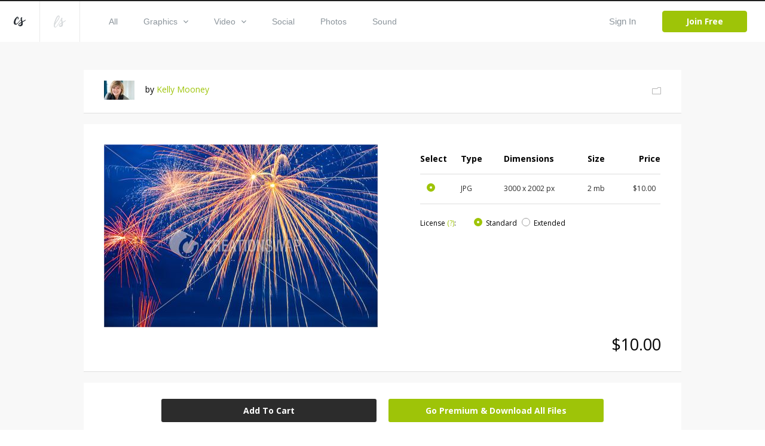

--- FILE ---
content_type: text/html; charset=utf-8
request_url: https://www.creationswap.com/media/25641/fireworks
body_size: 59058
content:

<!DOCTYPE html>
<html>
<head>
	<title>Media - Fireworks  | CreationSwap</title>

	<link rel="shortcut icon" type="image/x-icon" href="https://assets.creationswap.com/static/images/favicon.ico" />
	<link rel="apple-touch-icon" sizes="180x180" href="https://assets.creationswap.com/static/images/apple-touch-icon.png">
	<link rel="mask-icon" href="https://assets.creationswap.com/static/images/safari-pinned-tab.svg" color="#2c2c2c">

	<!-- Google Tag Manager -->
	<script>
	(function(w, d, s, l, i) {
		w[l] = w[l] || [];
		w[l].push({
			'gtm.start': new Date().getTime(),
			event: 'gtm.js'
		});
		var f = d.getElementsByTagName(s)[0],
			j = d.createElement(s),
			dl = l != 'dataLayer' ? '&l=' + l : '';
		j.async = true;
		j.src =
			'https://www.googletagmanager.com/gtm.js?id=' + i + dl;
		f.parentNode.insertBefore(j, f);
	})(window, document, 'script', 'dataLayer', 'GTM-WHTLZ3Z');
	</script>
	<!-- End Google Tag Manager -->

	
		<meta name="description" content="Beautiful fourth of July fireworks &amp;nbsp;">


	<meta charset="utf-8" />
	<meta name="viewport" content="width=device-width, initial-scale=1.0">
	<link href='https://fonts.googleapis.com/css?family=Open+Sans:300,400,400italic,600,700,800|Antic|Anton|Lobster' rel='stylesheet' type='text/css'>

	<link rel="stylesheet" href="https://assets.creationswap.com/prod/20231020231323/content/style.css" />
	<link rel="stylesheet" href="https://assets.creationswap.com/prod/20231020231323/content/bundle.css" />
	<link rel="stylesheet" href="https://assets.creationswap.com/prod/20231020231323/content/components.css" />
	

	<script src="https://assets.creationswap.com/prod/20231020231323/scripts/polyfill/fetch.js"></script>
	<script src="https://assets.creationswap.com/prod/20231020231323/scripts/polyfill/es6-promise.auto.min.js"></script>

	<script src="https://assets.creationswap.com/prod/20231020231323/scripts/utilities.js"></script>
	<script src="https://assets.creationswap.com/prod/20231020231323/scripts/linq.min.js"></script>
    <script src="https://assets.creationswap.com/prod/20231020231323/scripts/react-15.6.2.min.js"></script>
    <script src="https://assets.creationswap.com/prod/20231020231323/scripts/react-dom-15.6.2.min.js"></script>
	<script src="https://assets.creationswap.com/prod/20231020231323/build/client.bundle.js"></script>
	<script src="https://assets.creationswap.com/prod/20231020231323/scripts/showdown.min.js"></script>
	<script src="https://assets.creationswap.com/prod/20231020231323/scripts/redux.min.js"></script>
	<script src="https://assets.creationswap.com/prod/20231020231323/scripts/react-redux.min.js"></script>
	<script src="https://assets.creationswap.com/prod/20231020231323/scripts/redux-thunk.js"></script>
	<script src="https://assets.creationswap.com/prod/20231020231323/scripts/immutable.min.js"></script>
	<script type="text/javascript" src="https://assets2.creationswap.com/bundles/layout?v=20231020231323"></script>
	
	<script type="text/javascript" src="https://assets2.creationswap.com/bundles/media?v=20231020231323"></script>


	<script src="https://sdk.amazonaws.com/js/aws-sdk-2.49.0.min.js"></script>
</head>
<body>
	<!-- Google Tag Manager (noscript) -->
	<noscript><iframe src="https://www.googletagmanager.com/ns.html?id=GTM-WHTLZ3Z" height="0" width="0" style="display:none;visibility:hidden"></iframe></noscript>
	<!-- End Google Tag Manager (noscript) -->
	<script>
		  window.fbAsyncInit = function() {
			FB.init({
			  appId      : '591598977556395',
			  xfbml      : true,
			  version    : 'v2.9'
			});
		  };

		  (function(d, s, id){
			 var js, fjs = d.getElementsByTagName(s)[0];
			 if (d.getElementById(id)) {return;}
			 js = d.createElement(s); js.id = id;
			 js.src = "//connect.facebook.net/en_US/sdk.js";
			 fjs.parentNode.insertBefore(js, fjs);
		   }(document, 'script', 'facebook-jssdk'));
	</script>
	<div class="wrapper wrapper-alt">
		<div id="fb-root"></div>

<div id="react_be11G7KKZUO7ktYHOL1GA"><div data-reactroot="" data-reactid="1" data-react-checksum="-1782444421"><header class="header header-username" data-reactid="2"><a href="#" class="nav-trigger" data-reactid="3"><span data-reactid="4"></span><span data-reactid="5"></span><span data-reactid="6"></span></a><aside class="header__aside" data-reactid="7"><a href="/" class="logo" data-reactid="8"><svg xmlns="http://www.w3.org/2000/svg" width="19.188" height="15.188" viewBox="0 0 19.188 15.188" data-reactid="9"><path d="M5.686 11.66a4.462 4.462 0 0 1-2.692 1.094C.507 12.763-.138 10.382 0 8.683a12.79 12.79 0 0 1 4.626-8.2A2.184 2.184 0 0 1 6.194.004C7.66.211 7.969 2.041 7.727 3.177a1.21 1.21 0 0 1-1.032 1.092.525.525 0 0 1-.441-.287.65.65 0 0 1-.034-.34c.039-.333.172-.649.224-.98a3.623 3.623 0 0 0 .034-1.127.543.543 0 0 0-.151-.336c-.428-.373-1.353 1.365-1.487 1.6a18.815 18.815 0 0 0-1.828 3.923 7.4 7.4 0 0 0-.335 2.111 3.442 3.442 0 0 0 .476 2.03c.7.9 2.075-.081 2.713-.57a9.786 9.786 0 0 0 1.413-1.356c.674-.773 3.437-4.237 4.108-5.15 1.258-1.712.438.345.214.683-.54.816-3.325 4.533-4.577 5.891a12.638 12.638 0 0 1-1.338 1.299zm13.508-6.632a1.084 1.084 0 0 1-.324.766 4.624 4.624 0 0 1-.776.616c-.285.2-.585.384-.882.567-.624.383-1.264.741-1.9 1.1l-.442.247a4.647 4.647 0 0 0-.4.24c-.28.218-.212.179-.16.567a7.515 7.515 0 0 1-.2 4.057c-1 2.2-5.021 2.855-6.394.624a1.681 1.681 0 0 1-.264-1.094 3.779 3.779 0 0 1 1.612-2.407 9.282 9.282 0 0 1 .855-.58c.415-.252.834-.493 1.237-.762a5.612 5.612 0 0 0 .527-.383.619.619 0 0 0 .233-.28 1.475 1.475 0 0 0-.056-.523c-.059-.337-.13-.673-.2-1.008-.168-.785-.35-1.568-.523-2.353a5.883 5.883 0 0 1-.194-1.1 2.531 2.531 0 0 1 1.225-2.27 1.017 1.017 0 0 1 1.11-.114.853.853 0 0 1 .251.968 2.824 2.824 0 0 1-.168.393 2.783 2.783 0 0 0-.146.436 6.782 6.782 0 0 0 .366 3.133c.136.519.249 1.044.376 1.566.078-.038 2.792-1.444 3.979-2.256q.18-.124.358-.25a2.272 2.272 0 0 1 .378-.213.364.364 0 0 1 .475.135.476.476 0 0 1 .047.178zm-9.17 8.294a3.255 3.255 0 0 0 2.01-2.421 4.374 4.374 0 0 0 .046-.709c0-.084 0-.169-.005-.253 0-.038-.013-.186-.01-.25a18.93 18.93 0 0 1-.714.486l-.764.485a7.113 7.113 0 0 0-1.33 1.022 2.163 2.163 0 0 0-.663 1.093.574.574 0 0 0 .093.424 1.233 1.233 0 0 0 1.337.123z" fill="#272c32" fill-rule="evenodd" data-reactid="10"></path></svg></a><a href="https://www.liveswap.com" data-reactid="11"><svg class="ico-logo" xmlns="http://www.w3.org/2000/svg" width="19.75" height="19.406" viewBox="0 0 19.75 19.406" data-reactid="12"><path d="M12.396 6.412a3.913 3.913 0 0 1-.528 1.123c-.547.9-4.33 6.9-4.946 7.807a19.82 19.82 0 0 1-2.338 2.932 3.078 3.078 0 0 1-3.162 1.016 2.339 2.339 0 0 1-1.324-2.026 16.4 16.4 0 0 1 1.106-7.165 40.254 40.254 0 0 1 2.982-6.9C4.992 1.73 6.086-.268 8.068.016a1.778 1.778 0 0 1 1.6 1.826C9.65 3.506 8.513 5.577 7.289 7.435c-1.816 2.758-5.932 7.23-5.658 9.586a1.59 1.59 0 0 0 .351.887c.994 1.111 2.3-.359 2.915-1.124.8-.965 3.521-5.159 4.142-6.17.33-.526.638-1.047.942-1.584.2-.335 1.825-3.138 2.1-3.441.461-.484.358.553.315.823zM2.207 12.189c-.088.239 8.284-10.209 5.722-10.731-1.164-.237-3.275 4.382-3.512 4.894a61.761 61.761 0 0 0-2.21 5.837zm17.555-4.177a1.143 1.143 0 0 1-.316.785 4.551 4.551 0 0 1-.755.632c-.278.2-.569.394-.859.581-.607.392-1.23.759-1.853 1.126l-.429.254a4.391 4.391 0 0 0-.391.246c-.273.224-.206.183-.157.581a8.091 8.091 0 0 1-.195 4.158c-.97 2.258-4.885 2.926-6.221.641a1.889 1.889 0 0 0-.253-1.169 3.929 3.929 0 0 1 1.563-2.42 8.98 8.98 0 0 1 .833-.595c.4-.258.811-.506 1.2-.781a5.553 5.553 0 0 0 .513-.393.631.631 0 0 0 .226-.287 1.574 1.574 0 0 0-.055-.536 21.344 21.344 0 0 0-.2-1.032c-.164-.805-.341-1.608-.509-2.412a6.279 6.279 0 0 1-.188-1.129 2.63 2.63 0 0 1 1.192-2.327.95.95 0 0 1 1.081-.117.9.9 0 0 1 .244.992 2.975 2.975 0 0 1-.164.4 3.033 3.033 0 0 0-.143.447 7.286 7.286 0 0 0 .357 3.211c.132.532.241 1.071.365 1.6.076-.039 2.717-1.481 3.872-2.313.117-.084.234-.17.349-.256a2.171 2.171 0 0 1 .367-.218.345.345 0 0 1 .462.138.5.5 0 0 1 .064.193zm-8.929 8.5a3.3 3.3 0 0 0 1.957-2.481 4.769 4.769 0 0 0 .045-.727v-.259c0-.039-.013-.19-.01-.256-.06.056-.62.448-.694.5l-.744.5a6.966 6.966 0 0 0-1.3 1.047 2.245 2.245 0 0 0-.642 1.12.613.613 0 0 0 .091.435 1.151 1.151 0 0 0 1.297.121z" fill="#8b949b" fill-opacity=".35" fill-rule="evenodd" data-reactid="13"></path></svg></a></aside><div class="header__content" data-reactid="14"><nav class="nav" data-reactid="15"><ul data-reactid="16"><li data-reactid="17"><a class="" href="/gallery" data-reactid="18">All</a></li><li data-reactid="19"><a class="" href="/gallery/graphics" data-reactid="20"><!-- react-text: 21 -->Graphics<!-- /react-text --><svg class="ico-arrow-down" xmlns="http://www.w3.org/2000/svg" width="8" height="5" viewBox="0 0 8 5" data-reactid="22"><path data-name="Shape 6 copy 2" d="M7.057 0L4 3.092.943 0 0 .954 4 5 8 .954z" fill="#8b949b" fill-rule="evenodd" data-reactid="23"></path></svg></a><ul class="nav__dropdown" data-reactid="24"><li data-reactid="25"><a href="/gallery/graphics" data-reactid="26">All Graphics</a></li><li data-reactid="27"><a href="/gallery/slides" data-reactid="28">Slides</a></li><li data-reactid="29"><a href="/gallery/print-ready" data-reactid="30">Print Ready</a></li><li data-reactid="31"><a href="/gallery/logos" data-reactid="32">Logos</a></li><li data-reactid="33"><a href="/gallery/vectors" data-reactid="34">Vectors</a></li><li data-reactid="35"><a href="/gallery/other" data-reactid="36">Other</a></li></ul></li><li data-reactid="37"><a class="" href="/gallery/video" data-reactid="38"><!-- react-text: 39 -->Video<!-- /react-text --><svg class="ico-arrow-down" xmlns="http://www.w3.org/2000/svg" width="8" height="5" viewBox="0 0 8 5" data-reactid="40"><path data-name="Shape 6 copy 2" d="M7.057 0L4 3.092.943 0 0 .954 4 5 8 .954z" fill="#8b949b" fill-rule="evenodd" data-reactid="41"></path></svg></a><ul class="nav__dropdown" data-reactid="42"><li data-reactid="43"><a href="/gallery/video" data-reactid="44">All Videos</a></li><li data-reactid="45"><a href="/gallery/service-planners" data-reactid="46">Service Planners</a></li><li data-reactid="47"><a href="/gallery/motion-titles" data-reactid="48">Motion Titles</a></li><li data-reactid="49"><a href="/gallery/loops" data-reactid="50">Loops</a></li><li data-reactid="51"><a href="/gallery/countdowns" data-reactid="52">Countdowns</a></li><li data-reactid="53"><a href="/gallery/mini-movies" data-reactid="54">Mini Movies</a></li></ul></li><li data-reactid="55"><a class="" href="/gallery/social" data-reactid="56">Social</a></li><li data-reactid="57"><a class="" href="/gallery/photos" data-reactid="58">Photos</a></li><li data-reactid="59"><a class="" href="/gallery/sound" data-reactid="60">Sound</a></li></ul></nav><div class="header__actions" data-reactid="61"><ul data-reactid="62"><li data-reactid="63"><a href="#" class="link-popup-inline" data-reactid="64">Sign In</a></li><li data-reactid="65"><a href="/subscription/intro" class="btn btn--success" data-reactid="66">Join Free</a></li></ul></div></div></header><div class="RemoModal" data-reactid="67"><div class="modal modal-signin" data-reactid="68"><div class="form form-sign-in" data-reactid="69"><form action="?" method="post" data-reactid="70"><div class="form-head" data-reactid="71"><h2 class="form-title" data-reactid="72">Sign In</h2><p data-reactid="73"><!-- react-text: 74 -->Don&#x27;t have an account? <!-- /react-text --><a href="/subscription/intro" data-reactid="75">Sign Up</a><!-- react-text: 76 -->.<!-- /react-text --></p></div><div class="form-body" data-reactid="77"><div class="form-content" data-reactid="78"><div class="form-row" data-reactid="79"><div class="form-controls" data-reactid="80"><input type="text" class="field" name="username" id="field-email" placeholder="*Email" data-reactid="81"/></div></div><div class="form-row" data-reactid="82"><div class="form-controls" data-reactid="83"><input type="password" class="field" name="password" id="field-password" placeholder="*Password" data-reactid="84"/><a href="#" data-reactid="85">Forgot your password?</a></div></div><div class="form-actions" data-reactid="86"><input type="submit" value="Sign In" class="btn" data-reactid="87"/></div><div data-reactid="88"><br data-reactid="89"/><a href="#" data-reactid="90"><i class="ico-btn-facebook" data-reactid="91"></i></a></div></div></div></form></div></div></div><div class="RemoModal" data-reactid="92"><div class="modal modal-getpassword" data-reactid="93"><div class="form" data-reactid="94"><form action="?" method="post" data-reactid="95"><div class="form-head" data-reactid="96"><h2 class="form-title" data-reactid="97">Forgot Password</h2></div><div class="form-body" data-reactid="98"><div class="form-row" data-reactid="99"><div class="form-controls" data-reactid="100"><input type="text" class="field" name="username" id="field-email" placeholder="*Email" data-reactid="101"/></div></div></div><div class="form-actions" data-reactid="102"><input type="submit" value="Get Password" class="btn" data-reactid="103"/></div></form></div></div></div><div class="RemoModal" data-reactid="104"><div class="modal modal-success" data-reactid="105"><h3 data-reactid="106">yay! your changes have been saved!</h3></div></div><div class="RemoModal" data-reactid="107"><div class="modal modal-error" data-reactid="108"><h3 data-reactid="109">oops! something went wrong, please try again later!</h3></div></div></div></div>
		



<section class="section-download">
	<div id="react_tLstq4DZlEyOLgY8jyTSbA"><div class="shell" data-reactroot="" data-reactid="1" data-react-checksum="614882623"><div class="box box-profile clear" data-reactid="2"><div class="box-main clear" data-reactid="3"><div class="box-image" data-reactid="4"><img src="https://accounts.creationswap.com/users/avatars/41/0/41097_36468_2.jpg" height="32" width="51" alt="Kelly Mooney" data-reactid="5"/></div><div class="box-content" data-reactid="6"><!-- react-text: 7 -->by <!-- /react-text --><a href="/thisjustin" data-reactid="8">Kelly Mooney</a></div></div><div class="box-aside" data-reactid="9"><a href="#" data-reactid="10"><i class="ico-folder-alt" data-reactid="11"></i></a></div><div class="RemoModal" data-reactid="12"><div class="modal modal-favoriteadd" data-reactid="13"><div class="form" data-reactid="14"><div class="form-head" data-reactid="15"><h2 class="form-title" data-reactid="16">Save File</h2><a href="/favorites" data-reactid="17">or view all Saved Files</a></div><div class="form-body" data-reactid="18"><div class="form-create-folder" data-reactid="19"><form action="?" method="post" data-reactid="20"><div class="form-row" data-reactid="21"><div class="form-controls" data-reactid="22"><input type="text" class="field" name="group_name" id="field-folder-name" placeholder="New Folder" data-reactid="23"/></div></div><div class="form-actions" data-reactid="24"><input type="submit" value="Create" class="btn form-btn" data-reactid="25"/></div></form></div><div class="popup-body-inner" data-reactid="26"><ul class="folders" data-reactid="27"></ul></div></div></div></div></div><div class="RemoModal" data-reactid="28"><div class="loading-secondary" data-reactid="29"><div class="loader-image loader-image-animated-borders" data-reactid="30"><img src="https://assets.creationswap.com/static/images/logo-cs-loader.png" data-reactid="31"/><svg width="100" height="100" data-reactid="32"><rect x="4" y="4" width="92" height="92" data-reactid="33"></rect></svg></div></div></div><div class="RemoModal" data-reactid="34"><div class="modal modal-error" data-reactid="35"><h3 data-reactid="36">oops! something went wrong, please try again later!</h3></div></div></div><div class="media-files" data-reactid="37"><div data-reactid="38"><div class="box box-selection" data-reactid="39"><div class="box-body clear" data-reactid="40"><div class="box-main" data-reactid="41"><div class="box-image" data-reactid="42"><img src="https://thumbnails.creationswap.com/gallery/39/0/39031_5.jpg" alt="Fireworks  (39031)" data-reactid="43"/></div></div><div class="box-aside" data-reactid="44"><ul class="list-thumbnails hidden" data-reactid="45"><li class="" data-reactid="46"><a href="#" data-reactid="47"><img src="https://thumbnails.creationswap.com/gallery/39/0/39031_1.jpg" height="32" width="51" alt="Fireworks  (39031)" data-reactid="48"/></a></li></ul><div class="table table-selection" data-reactid="49"><div class="table-body" data-reactid="50"><table data-reactid="51"><colgroup data-reactid="52"><col style="width:17%;;" data-reactid="53"/><col style="width:18%;;" data-reactid="54"/><col style="width:35%;;" data-reactid="55"/><col style="width:18%;;" data-reactid="56"/><col data-reactid="57"/></colgroup><thead data-reactid="58"><tr data-reactid="59"><th data-reactid="60">Select</th><th data-reactid="61">Type</th><th data-reactid="62">Dimensions</th><th data-reactid="63">Size</th><th data-reactid="64">Price</th></tr></thead><tbody data-reactid="65"><tr data-reactid="66"><td data-reactid="67"><div class="" data-reactid="68"><div class="radio" data-reactid="69"><input type="radio" name="artwork-file" data-reactid="70"/><label for="artwork-file" data-reactid="71"> </label></div></div></td><td data-reactid="72">JPG</td><td data-reactid="73"><!-- react-text: 74 -->3000<!-- /react-text --><!-- react-text: 75 --> x <!-- /react-text --><!-- react-text: 76 -->2002<!-- /react-text --><!-- react-text: 77 --> px<!-- /react-text --></td><td data-reactid="78">2 mb</td><td data-reactid="79">$10.00</td></tr></tbody></table></div><div class="table-foot" data-reactid="80"><span data-reactid="81"><!-- react-text: 82 -->License <!-- /react-text --><a href="/terms" target="_blank" data-reactid="83">(?)</a><!-- react-text: 84 -->:<!-- /react-text --></span><ul class="list-radios" data-reactid="85"><li data-reactid="86"><div class="radio" data-reactid="87"><input type="radio" name="license" id="field-standard" data-reactid="88"/><label for="field-standard" data-reactid="89">Standard</label></div></li><li class="" data-reactid="90"><div class="radio" data-reactid="91"><input type="radio" name="license" id="field-extended" data-reactid="92"/><label for="field-extended" data-reactid="93">Extended</label></div></li></ul></div></div></div></div><div class="box-foot clear" data-reactid="94"><div class="box-foot-inner" data-reactid="95"></div><div class="box-foot-aside" data-reactid="96">$10.00</div></div></div><div class="box box-download" data-reactid="97"><a href="#" class="btn" data-reactid="98">Add To Cart</a><a href="/subscription/plans?v=1" class="btn upsell-btn" data-reactid="99">Go Premium &amp; Download All Files</a><div class="RemoModal" data-reactid="100"><div class="modal modal-heyuser" data-reactid="101"><div class="form" data-reactid="102"><div class="form-head" data-reactid="103"><h2 class="form-title" data-reactid="104">Hey User</h2></div><div class="form-body" data-reactid="105"><div data-reactid="106"><!-- react-text: 107 -->In order to begin downloading, you will need to <!-- /react-text --><a href="#" data-reactid="108">sign in</a><!-- react-text: 109 --> or create a new account.<!-- /react-text --></div><br data-reactid="110"/><br data-reactid="111"/><a href="/subscription/intro" class="btn" data-reactid="112">Create Account</a></div></div></div></div><div class="RemoModal" data-reactid="113"><div class="modal modal-signin" data-reactid="114"><div class="form form-sign-in" data-reactid="115"><form action="?" method="post" data-reactid="116"><div class="form-head" data-reactid="117"><h2 class="form-title" data-reactid="118">Sign In</h2><p data-reactid="119"><!-- react-text: 120 -->Don&#x27;t have an account? <!-- /react-text --><a href="/subscription/intro" data-reactid="121">Sign Up</a><!-- react-text: 122 -->.<!-- /react-text --></p></div><div class="form-body" data-reactid="123"><div class="form-content" data-reactid="124"><div class="form-row" data-reactid="125"><div class="form-controls" data-reactid="126"><input type="text" class="field" name="username" id="field-email" placeholder="*Email" data-reactid="127"/></div></div><div class="form-row" data-reactid="128"><div class="form-controls" data-reactid="129"><input type="password" class="field" name="password" id="field-password" placeholder="*Password" data-reactid="130"/><a href="#" data-reactid="131">Forgot your password?</a></div></div><div class="form-actions" data-reactid="132"><input type="submit" value="Sign In" class="btn" data-reactid="133"/></div><div data-reactid="134"><br data-reactid="135"/><a href="#" data-reactid="136"><i class="ico-btn-facebook" data-reactid="137"></i></a></div></div></div></form></div></div></div><div class="RemoModal" data-reactid="138"><div class="modal modal-getpassword" data-reactid="139"><div class="form" data-reactid="140"><form action="?" method="post" data-reactid="141"><div class="form-head" data-reactid="142"><h2 class="form-title" data-reactid="143">Forgot Password</h2></div><div class="form-body" data-reactid="144"><div class="form-row" data-reactid="145"><div class="form-controls" data-reactid="146"><input type="text" class="field" name="username" id="field-email" placeholder="*Email" data-reactid="147"/></div></div></div><div class="form-actions" data-reactid="148"><input type="submit" value="Get Password" class="btn" data-reactid="149"/></div></form></div></div></div><div class="RemoModal" data-reactid="150"><div class="modal modal-success" data-reactid="151"><h3 data-reactid="152">yay! your changes have been saved!</h3></div></div><div class="RemoModal" data-reactid="153"><div class="modal modal-error" data-reactid="154"><h3 data-reactid="155">oops! something went wrong, please try again later!</h3></div></div></div><div class="RemoModal" data-reactid="156"><div class="loading-secondary" data-reactid="157"><div class="loader-image loader-image-animated-borders" data-reactid="158"><img src="https://assets.creationswap.com/static/images/logo-cs-loader.png" data-reactid="159"/><svg width="100" height="100" data-reactid="160"><rect x="4" y="4" width="92" height="92" data-reactid="161"></rect></svg></div></div></div><div class="RemoModal" data-reactid="162"><div class="modal modal-formembersonly" data-reactid="163"><div class="form" data-reactid="164"><div class="form-head" data-reactid="165"><h2 class="form-title" data-reactid="166">Go Premium</h2></div><div class="form-body" data-reactid="167"><!-- react-text: 168 -->Upgrade to Premium and download all files.<!-- /react-text --><br data-reactid="169"/><!-- react-text: 170 -->Get LiveSwap® free for a limited time with a CreationSwap® subscription.<!-- /react-text --><br data-reactid="171"/><br data-reactid="172"/><a href="/subscription/plans?v=1" class="btn" data-reactid="173">Upgrade</a></div></div></div></div><div class="RemoModal" data-reactid="174"><div class="modal modal-downloadlimit" data-reactid="175"><div class="form" data-reactid="176"><div class="form-head" data-reactid="177"><h2 class="form-title" data-reactid="178">Hey User</h2></div><div class="form-body" data-reactid="179"><div data-reactid="180"><!-- react-text: 181 -->In your first two months, you are limited to 100 premium files per month.<!-- /react-text --><br data-reactid="182"/><!-- react-text: 183 -->To lift this restriction now, upgrade to an annual membership.<!-- /react-text --><br data-reactid="184"/><!-- react-text: 185 -->The $199 annual charge will be pro-rated based on your current monthly start date.<!-- /react-text --></div><br data-reactid="186"/><br data-reactid="187"/><a href="/subscription" class="btn" style="width:120px;" data-reactid="188">Upgrade Now</a></div></div></div></div><div class="RemoModal" data-reactid="189"><div class="modal modal-editbilling" data-reactid="190"><div class="form form-submit-order" data-reactid="191"><form action="?" method="post" data-reactid="192"><div class="form-head" data-reactid="193"><h2 class="form-title" data-reactid="194">Edit Billing</h2><br data-reactid="195"/></div><div class="form-body clear" data-reactid="196"><div class="form-content" data-reactid="197"><div class="form-row clear" data-reactid="198"><div class="form-col" data-reactid="199"><div class="form-controls" data-reactid="200"><input type="text" class="field" name="first_name" id="field-first-name" placeholder="First Name" maxlength="15" required="" data-reactid="201"/></div></div><div class="form-col" data-reactid="202"><div class="form-controls" data-reactid="203"><input type="text" class="field" name="last_name" id="field-last-name" placeholder="Last Name" maxlength="20" required="" data-reactid="204"/></div></div></div><div class="form-row clear" data-reactid="205"><div class="form-col form-col-large" data-reactid="206"><div class="form-controls" data-reactid="207"><input type="text" class="field" name="address" id="field-address" maxlength="50" required="" placeholder="Address" data-reactid="208"/></div></div></div><div class="form-row clear" data-reactid="209"><div class="form-col" data-reactid="210"><div class="form-controls" data-reactid="211"><input type="text" class="field" name="city" id="field-city" maxlength="25" required="" placeholder="City" data-reactid="212"/></div></div><div class="form-col" data-reactid="213"><div class="form-controls" data-reactid="214"><input type="text" class="field" name="zip_code" id="field-zip-code" maxlength="10" required="" placeholder="Zip Code" data-reactid="215"/></div></div></div><div class="form-row" data-reactid="216"><div class="form-col" data-reactid="217"><div class="form-controls" data-reactid="218"><div class="Select" data-reactid="219"><input type="hidden" name="country" value="" data-reactid="220"/><div class="Select-control" data-reactid="221"><div class="Select-placeholder" data-reactid="222">Country:</div><div class="Select-input " tabindex="0" data-reactid="223"> </div><span class="Select-arrow-zone" data-reactid="224"><span class="Select-arrow" data-reactid="225"></span></span></div></div></div></div><div class="form-col" data-reactid="226"><div class="form-controls" data-reactid="227"><input type="text" class="field" name="state" id="field-state" maxlength="30" required="" placeholder="State" data-reactid="228"/></div></div></div></div><div class="form-aside" data-reactid="229"><div class="form-row clear" data-reactid="230"><div class="form-col" data-reactid="231"><div class="form-controls" data-reactid="232"><div class="Select" data-reactid="233"><input type="hidden" name="credit_card" value="" data-reactid="234"/><div class="Select-control" data-reactid="235"><div class="Select-placeholder" data-reactid="236">Credit Card:</div><div class="Select-input " tabindex="0" data-reactid="237"> </div><span class="Select-arrow-zone" data-reactid="238"><span class="Select-arrow" data-reactid="239"></span></span></div></div></div></div><div class="form-col" data-reactid="240"><div class="form-payments" data-reactid="241"><i class="ico-visa" data-reactid="242">&amp;nbsp</i><!-- react-text: 243 -->  <!-- /react-text --><i class="ico-mastercard" data-reactid="244"></i><!-- react-text: 245 -->  <!-- /react-text --><i class="ico-americanexpress" data-reactid="246"></i><!-- react-text: 247 -->  <!-- /react-text --><i class="ico-discovery" data-reactid="248"></i></div></div></div><div class="form-row clear" data-reactid="249"><div class="form-col form-col-medium" data-reactid="250"><div class="form-controls" data-reactid="251"><input type="number" class="field" name="credit_card_number" id="field-credit-card-number" maxlength="19" required="" placeholder="Credit Card Number" data-reactid="252"/></div></div><div class="form-col form-col-small" data-reactid="253"><div class="form-controls" data-reactid="254"><input type="number" class="field" name="verification_value" id="field-verification-value" maxlength="10" required="" placeholder="CSC" data-reactid="255"/></div></div></div><div class="form-row clear" data-reactid="256"><div class="form-col" data-reactid="257"><div class="form-controls" data-reactid="258"><div class="Select" data-reactid="259"><input type="hidden" name="expiration_month" value="" data-reactid="260"/><div class="Select-control" data-reactid="261"><div class="Select-placeholder" data-reactid="262">Exp Month:</div><div class="Select-input " tabindex="0" data-reactid="263"> </div><span class="Select-arrow-zone" data-reactid="264"><span class="Select-arrow" data-reactid="265"></span></span></div></div></div></div><div class="form-col" data-reactid="266"><div class="form-controls" data-reactid="267"><div class="Select" data-reactid="268"><input type="hidden" name="expiration_year" value="" data-reactid="269"/><div class="Select-control" data-reactid="270"><div class="Select-placeholder" data-reactid="271">Exp Year:</div><div class="Select-input " tabindex="0" data-reactid="272"> </div><span class="Select-arrow-zone" data-reactid="273"><span class="Select-arrow" data-reactid="274"></span></span></div></div></div></div></div></div></div><div class="form-actions" data-reactid="275"><input type="submit" class="btn btn-large" value="Submit Order" data-reactid="276"/></div></form></div></div></div><div class="RemoModal" data-reactid="277"><div class="modal modal-editbillingsuccess" data-reactid="278"><div class="form" data-reactid="279"><div class="form-head" data-reactid="280"><h2 class="form-title" data-reactid="281">Billing Updated</h2></div><div class="form-body" data-reactid="282"><div data-reactid="283">Please allow a few minutes for payment to be processed before downloading.</div><br data-reactid="284"/><br data-reactid="285"/><a href="/gallery" class="btn" data-reactid="286">Browse Gallery</a></div></div></div></div><div class="RemoModal" data-reactid="287"><div class="modal modal-error" data-reactid="288"><h3 data-reactid="289">oops! something went wrong, please try again later!</h3></div></div></div></div><div class="media-details box box-details clear" data-reactid="290"><div class="box-main" data-reactid="291"><h5 data-reactid="292">Fireworks </h5><p data-reactid="293">Beautiful fourth of July fireworks &nbsp;</p></div><div class="box-aside" data-reactid="294"><h5 data-reactid="295">File Details</h5><ul data-reactid="296"><li data-reactid="297"><strong data-reactid="298">File #:</strong><span data-reactid="299"></span></li><li data-reactid="300"><strong data-reactid="301">Category:</strong><span data-reactid="302">Photos</span></li><li data-reactid="303"><strong data-reactid="304">Keywords:</strong><span data-reactid="305">4th, america, beautiful, blue, bright, celebrate, color, colorful, dark, day, fire, fireworks, fourth of july, freedom, holiday, independence, joy, july, light, lines, orange, red, show, sky, smoke, usa, white, yellow, festival, year, national</span></li><li class="hidden" data-reactid="306"><strong data-reactid="307">Total Files:</strong><span data-reactid="308">1</span></li><li data-reactid="309"><strong data-reactid="310">Resolution:</strong><span data-reactid="311">300 dpi</span></li><li data-reactid="312"><strong data-reactid="313">File Types:</strong><span data-reactid="314">JPG</span></li><li data-reactid="315"><strong data-reactid="316">Fonts Used:</strong><span data-reactid="317">N / A</span></li><li data-reactid="318"><strong data-reactid="319">Uploaded:</strong><span data-reactid="320">May 23, 2016</span></li></ul></div></div><div class="gallery-items gallery-items-medium media-related-files" data-reactid="321"><div class="box" data-reactid="322"><h5 class="box-title" data-reactid="323">Related Files</h5></div><div class="thumbs isotope-grid" data-reactid="324"><div class="thumb" data-reactid="325"><figure class="thumb__image" data-reactid="326"><a href="/media/13994/sunsets-inspirational-scenes" data-reactid="327"><img width="320" src="https://thumbnails.creationswap.com/gallery/18/0/18055_3_5.jpg" alt="Sunsets &amp; Inspirational Scenes" data-reactid="328"/></a><span class="thumb__meta" data-reactid="329"><!-- react-text: 330 -->Photos<!-- /react-text --><!-- react-text: 331 --> | <!-- /react-text --><!-- react-text: 332 -->For Sale<!-- /react-text --></span></figure></div><div class="thumb" data-reactid="333"><figure class="thumb__image" data-reactid="334"><a href="/media/14006/roman-cross" data-reactid="335"><img width="320" src="https://thumbnails.creationswap.com/gallery/18/0/18082_3_5.jpg" alt="Roman Cross" data-reactid="336"/></a><span class="thumb__meta" data-reactid="337"><!-- react-text: 338 -->Photos<!-- /react-text --><!-- react-text: 339 --> | <!-- /react-text --><!-- react-text: 340 -->For Sale<!-- /react-text --></span></figure></div><div class="thumb" data-reactid="341"><figure class="thumb__image" data-reactid="342"><a href="/media/13996/crosses" data-reactid="343"><img width="320" src="https://thumbnails.creationswap.com/gallery/18/0/18064_3_5.jpg" alt="Crosses" data-reactid="344"/></a><span class="thumb__meta" data-reactid="345"><!-- react-text: 346 -->Photos<!-- /react-text --><!-- react-text: 347 --> | <!-- /react-text --><!-- react-text: 348 -->For Sale<!-- /react-text --></span></figure></div><div class="thumb" data-reactid="349"><figure class="thumb__image" data-reactid="350"><a href="/media/14009/bible-black-white" data-reactid="351"><img width="320" src="https://thumbnails.creationswap.com/gallery/18/0/18085_3_5.jpg" alt="Bible (Black &amp; White)" data-reactid="352"/></a><span class="thumb__meta" data-reactid="353"><!-- react-text: 354 -->Photos<!-- /react-text --><!-- react-text: 355 --> | <!-- /react-text --><!-- react-text: 356 -->For Sale<!-- /react-text --></span></figure></div><div class="thumb" data-reactid="357"><figure class="thumb__image" data-reactid="358"><a href="/media/14010/holy-bible-vertical" data-reactid="359"><img width="320" src="https://thumbnails.creationswap.com/gallery/18/0/18086_3_5.jpg" alt="Holy Bible - Vertical" data-reactid="360"/></a><span class="thumb__meta" data-reactid="361"><!-- react-text: 362 -->Photos<!-- /react-text --><!-- react-text: 363 --> | <!-- /react-text --><!-- react-text: 364 -->For Sale<!-- /react-text --></span></figure></div><div class="thumb" data-reactid="365"><figure class="thumb__image" data-reactid="366"><a href="/media/14058/bible" data-reactid="367"><img width="320" src="https://thumbnails.creationswap.com/gallery/18/1/18157_3_5.jpg" alt="Bible" data-reactid="368"/></a><span class="thumb__meta" data-reactid="369"><!-- react-text: 370 -->Photos<!-- /react-text --><!-- react-text: 371 --> | <!-- /react-text --><!-- react-text: 372 -->For Sale<!-- /react-text --></span></figure></div><div class="thumb" data-reactid="373"><figure class="thumb__image" data-reactid="374"><a href="/media/14062/beach-run" data-reactid="375"><img width="320" src="https://thumbnails.creationswap.com/gallery/18/1/18161_3_5.jpg" alt="Beach Run" data-reactid="376"/></a><span class="thumb__meta" data-reactid="377"><!-- react-text: 378 -->Photos<!-- /react-text --><!-- react-text: 379 --> | <!-- /react-text --><!-- react-text: 380 -->For Sale<!-- /react-text --></span></figure></div><div class="thumb" data-reactid="381"><figure class="thumb__image" data-reactid="382"><a href="/media/14059/teen-boy-reading-bible" data-reactid="383"><img width="320" src="https://thumbnails.creationswap.com/gallery/18/1/18158_3_5.jpg" alt="Teen Boy Reading Bible" data-reactid="384"/></a><span class="thumb__meta" data-reactid="385"><!-- react-text: 386 -->Photos<!-- /react-text --><!-- react-text: 387 --> | <!-- /react-text --><!-- react-text: 388 -->For Sale<!-- /react-text --></span></figure></div><div class="thumb" data-reactid="389"><figure class="thumb__image" data-reactid="390"><a href="/media/20338/girl-with-head-down-on-beach" data-reactid="391"><img width="320" src="https://thumbnails.creationswap.com/gallery/28/7/28778_3_5.jpg" alt="Girl With Head Down On Beach" data-reactid="392"/></a><span class="thumb__meta" data-reactid="393"><!-- react-text: 394 -->Photos<!-- /react-text --><!-- react-text: 395 --> | <!-- /react-text --><!-- react-text: 396 -->For Sale<!-- /react-text --></span></figure></div></div></div><div class="gallery-items gallery-items-medium" data-reactid="397"><div class="box" data-reactid="398"><h5 class="box-title" data-reactid="399">Comments</h5></div><div class="fb-comments-container" data-reactid="400"><div class="fb-comments" data-href="http://www.creationswap.com/media/25641/fireworks" data-width="100%" data-order-by="reverse_time" data-reactid="401"></div></div></div></div></div>
</section>

		<footer class="footer">
			<div class="footer-body">
				<div class="shell clear">
					<div class="footer-section footer-section-size2">
						<h5 class="footer-section-title">Browse</h5>
						<div class="footer-section-body">
							<ul>
								<li>
									<a href="/gallery?l=3">Premium Files</a>
								</li>
								<li>
									<a href="/gallery?l=2">Files For Sale</a>
								</li>
								<li>
									<a href="/gallery?l=1">Free Files</a>
								</li>
								<li>
									<a href="/gallery">New Files</a>
								</li>
								<li>
									<a href="/gallery/top-week">Top Week</a>
								</li>
								<li>
									<a href="/gallery/top-month">Top Month</a>
								</li>
							</ul>
						</div>
					</div>
					<div class="footer-section footer-section-size1">
						<h5 class="footer-section-title">Categories</h5>
						<div class="footer-section-body">
							<ul>
								<li>
									<a href="/free-church-images/social">Social</a>
								</li>
								<li>
									<a href="/free-church-images/photos">Photos</a>
								</li>
								<li>
									<a href="/church-videos/mini-movies">Mini Movies</a>
								</li>
								<li>
									<a href="/church-videos/loops">Loops</a>
								</li>
								<li>
									<a href="/church-videos/motion-titles">Motion Titles</a>
								</li>
								<li>
									<a href="/church-videos/countdowns">Countdowns</a>
								</li>
								<li>
									<a href="/free-church-images/print-ready">Print Ready</a>
								</li>
								<li>
									<a href="/free-church-sounds">Sound</a>
								</li>
								<li>
									<a href="/free-church-images/vectors">Vectors</a>
								</li>
								<li>
									<a href="/free-church-images/logos">Logos</a>
								</li>
							</ul>
						</div>
					</div>
					<div id="react_hqSMe3yW2EaZrr1A4bFjA"><div class="footer-section footer-section-size1" data-reactroot="" data-reactid="1" data-react-checksum="2604465"><h5 class="footer-section-title" data-reactid="2">Contribute</h5><div class="footer-section-body" data-reactid="3"><ul data-reactid="4"><li data-reactid="5"><a href="/contribute" data-reactid="6">How it Works</a></li><li data-reactid="7"><span data-reactid="8"><a href="#" data-reactid="9">Upload Now</a><div class="RemoModal" data-reactid="10"><div class="modal modal-signin" data-reactid="11"><div class="form form-sign-in" data-reactid="12"><form action="?" method="post" data-reactid="13"><div class="form-head" data-reactid="14"><h2 class="form-title" data-reactid="15">Sign In</h2><p data-reactid="16"><!-- react-text: 17 -->Don&#x27;t have an account? <!-- /react-text --><a href="/subscription/intro" data-reactid="18">Sign Up</a><!-- react-text: 19 -->.<!-- /react-text --></p></div><div class="form-body" data-reactid="20"><div class="form-content" data-reactid="21"><div class="form-row" data-reactid="22"><div class="form-controls" data-reactid="23"><input type="text" class="field" name="username" id="field-email" placeholder="*Email" data-reactid="24"/></div></div><div class="form-row" data-reactid="25"><div class="form-controls" data-reactid="26"><input type="password" class="field" name="password" id="field-password" placeholder="*Password" data-reactid="27"/><a href="#" data-reactid="28">Forgot your password?</a></div></div><div class="form-actions" data-reactid="29"><input type="submit" value="Sign In" class="btn" data-reactid="30"/></div><div data-reactid="31"><br data-reactid="32"/><a href="#" data-reactid="33"><i class="ico-btn-facebook" data-reactid="34"></i></a></div></div></div></form></div></div></div><div class="RemoModal" data-reactid="35"><div class="modal modal-getpassword" data-reactid="36"><div class="form" data-reactid="37"><form action="?" method="post" data-reactid="38"><div class="form-head" data-reactid="39"><h2 class="form-title" data-reactid="40">Forgot Password</h2></div><div class="form-body" data-reactid="41"><div class="form-row" data-reactid="42"><div class="form-controls" data-reactid="43"><input type="text" class="field" name="username" id="field-email" placeholder="*Email" data-reactid="44"/></div></div></div><div class="form-actions" data-reactid="45"><input type="submit" value="Get Password" class="btn" data-reactid="46"/></div></form></div></div></div><div class="RemoModal" data-reactid="47"><div class="modal modal-success" data-reactid="48"><h3 data-reactid="49">yay! your changes have been saved!</h3></div></div><div class="RemoModal" data-reactid="50"><div class="modal modal-error" data-reactid="51"><h3 data-reactid="52">oops! something went wrong, please try again later!</h3></div></div></span></li><li data-reactid="53"><a href="/faq/contributor" data-reactid="54">Contributor FAQ</a></li></ul></div></div></div>
					<div class="footer-section footer-section-size1">
						<h5 class="footer-section-title">Resources</h5>
						<div class="footer-section-body">
							<ul>
								<li>
									<a target="_blank" href="https://freeofficebackgrounds.com/">Free Office Backgrounds</a>
								</li>
								<li>
									<a target="_blank" href="https://sundaycool.com/">Sunday Cool</a>
								</li>
								<li>
									<a target="_blank" href="https://www.planningcenter.com/">Planning Center</a>
								</li>
							</ul>
						</div>
					</div>
					<div class="footer-section footer-section-size2">
						<h5 class="footer-section-title">Help</h5>
						<div class="footer-section-body">
							<ul>
								<li>
									<a href="/faq">Customer FAQ</a>
								</li>
								<li>
									<a href="/terms">Terms of Use</a>
								</li>
								<li>
									<a href="/license">User License</a>
								</li>
								<li>
									<a href="/privacy">Privacy Policy</a>
								</li>
								<li>
									<a href="#" onclick="FreshWidget.show(); return false;">Contact us</a>
								</li>
							</ul>
						</div>
					</div>
					<div class="footer-section footer-section-size3">
						<h5 class="footer-section-title">Share</h5>
						<div class="footer-section-body">
							<div class="socials">
								<ul>
									<li>
										<a target="_blank" href="https://www.facebook.com/creationswap">
											<i class="ico-socials-facebook"></i>
										</a>
									</li>
									<li>
										<a target="_blank" href="https://twitter.com/creationswap">
											<i class="ico-socials-twitter"></i>
										</a>
									</li>
								</ul>
							</div>
						</div>
					</div>
				</div>
			</div>

			<div class="footer__container">
				<div class="shell">
					<div class="footer__logos">
						<h5 class="footer__logos-title">Referred by:</h5>

						<ul class="list-logos">
							<li>
								<img src="https://assets.creationswap.com/prod/20231020231323/content/images/logo-planning-center.png" alt="" width="139" height="25">
							</li>

							<li>
								<img src="https://assets.creationswap.com/prod/20231020231323/content/images/logo-pastors.png" alt="" width="117" height="32">
							</li>

							<li>
								<img src="https://assets.creationswap.com/prod/20231020231323/content/images/logo-relevant.png" alt="" width="87" height="23">
							</li>

							<li>
								<img src="https://assets.creationswap.com/prod/20231020231323/content/images/logo-churchleaders.png" alt="" width="143" height="12">
							</li>
						</ul>
					</div>
				</div>
			</div>

			<div class="footer-bar clear">
				<div class="footer-bar-inner">
					<div class="fb-like" data-href="http://www.facebook.com/creationswap" data-layout="button_count" data-action="like" data-show-faces="true" data-share="false"></div>
				</div>
				<div class="footer-copyright">Copyright &copy; 2026 Swap Collective LLC, All rights reserved.</div>
			</div>
		</footer>
	</div>
	<script>ReactDOM.render(React.createElement(Media, {"authenticated":false,"account_role_id":null,"subscription_type_id":null,"artwork":{"artwork_id":25641,"preview_artwork_file_id":39031,"preview_thumbnail_extension":null,"title":"Fireworks ","artwork_location_id":2,"artwork_type_id":1,"artwork_type_name":null,"liveswap":false,"account_id":41097,"owner_user_id":41097,"artwork_thumbnail_extension":"jpg","total_price":10.0000,"total_source_files_price":null,"source_files_size":0,"source_file_types":[],"first_name":"Kelly","last_name":"Mooney","avatar_id":36468,"avatar_extension":"jpg","url":"thisjustin","description":"Beautiful fourth of July fireworks \u0026nbsp;","tags":["4th","america","beautiful","blue","bright","celebrate","color","colorful","dark","day","fire","fireworks","fourth of july","freedom","holiday","independence","joy","july","light","lines","orange","red","show","sky","smoke","usa","white","yellow","festival","year","national"],"dpi":300,"font_types":[],"zipped":false,"extended":true,"exclusive":false,"date_created":"2016-05-23T11:36:28.153","artwork_subcategory_ids":null,"downloads":0,"purchases":0,"editable":false,"width":null,"height":null,"units":null,"preview_url_3":"https://thumbnails.creationswap.com/gallery/39/0/39031_3.","preview_url_3_5":"https://thumbnails.creationswap.com/gallery/39/0/39031_3_5.","preview_url_5":"https://thumbnails.creationswap.com/gallery/39/0/39031_5.","video_preview_url":null,"audio_preview_url":null,"avatar_url_2":"https://accounts.creationswap.com/users/avatars/41/0/41097_36468_2.jpg","date_created_pretty_format":"May 23, 2016","source_file_types_pretty_format":"","source_size_pretty_format":""},"artwork_files":[{"artwork_id":25641,"artwork_file_id":39031,"artwork_file_thumbnail_extension":"jpg","price":10.0000,"file_type_id":1,"width":3000.00,"height":2002.00,"size":2552115,"video_resolution_id":null,"audio_stem_type_id":null,"duration":null,"loop":null,"beats_per_minute":null,"source_files_price":null,"source_files_size":null,"source_file_types":[],"s3_allowed":false,"s3_url":null,"source_s3_allowed":false,"source_s3_url":null,"artwork_file_thumbnail_url_1":"https://thumbnails.creationswap.com/gallery/39/0/39031_1.jpg","artwork_file_thumbnail_url_5":"https://thumbnails.creationswap.com/gallery/39/0/39031_5.jpg","size_pretty_format":"2 mb","source_size_pretty_format":"","source_file_types_pretty_format":"","video_preview_url":"https://previews.creationswap.com/video/39/0/39031.mp4","audio_preview_url":"https://previews.creationswap.com/audio/39/0/39031.mp3","duration_pretty_format":""}],"selected_artwork_file_id":39031,"related_files":[{"artwork_id":13994,"preview_artwork_file_id":18055,"preview_thumbnail_extension":"jpg","title":"Sunsets \u0026 Inspirational Scenes","artwork_location_id":2,"artwork_type_id":1,"artwork_type_name":null,"liveswap":false,"account_id":0,"owner_user_id":0,"artwork_thumbnail_extension":null,"total_price":null,"total_source_files_price":null,"source_files_size":0,"source_file_types":null,"first_name":null,"last_name":null,"avatar_id":null,"avatar_extension":null,"url":null,"description":null,"tags":null,"dpi":null,"font_types":null,"zipped":false,"extended":false,"exclusive":false,"date_created":"0001-01-01T00:00:00","artwork_subcategory_ids":null,"downloads":0,"purchases":0,"editable":false,"width":null,"height":null,"units":null,"preview_url_3":"https://thumbnails.creationswap.com/gallery/18/0/18055_3.jpg","preview_url_3_5":"https://thumbnails.creationswap.com/gallery/18/0/18055_3_5.jpg","preview_url_5":"https://thumbnails.creationswap.com/gallery/18/0/18055_5.jpg","video_preview_url":null,"audio_preview_url":null,"avatar_url_2":"https://accounts.creationswap.com/users/avatars/default_2.jpg","date_created_pretty_format":"Jan 01, 0001","source_file_types_pretty_format":"","source_size_pretty_format":""},{"artwork_id":14006,"preview_artwork_file_id":18082,"preview_thumbnail_extension":"jpg","title":"Roman Cross","artwork_location_id":2,"artwork_type_id":1,"artwork_type_name":null,"liveswap":false,"account_id":0,"owner_user_id":0,"artwork_thumbnail_extension":null,"total_price":null,"total_source_files_price":null,"source_files_size":0,"source_file_types":null,"first_name":null,"last_name":null,"avatar_id":null,"avatar_extension":null,"url":null,"description":null,"tags":null,"dpi":null,"font_types":null,"zipped":false,"extended":false,"exclusive":false,"date_created":"0001-01-01T00:00:00","artwork_subcategory_ids":null,"downloads":0,"purchases":0,"editable":false,"width":null,"height":null,"units":null,"preview_url_3":"https://thumbnails.creationswap.com/gallery/18/0/18082_3.jpg","preview_url_3_5":"https://thumbnails.creationswap.com/gallery/18/0/18082_3_5.jpg","preview_url_5":"https://thumbnails.creationswap.com/gallery/18/0/18082_5.jpg","video_preview_url":null,"audio_preview_url":null,"avatar_url_2":"https://accounts.creationswap.com/users/avatars/default_2.jpg","date_created_pretty_format":"Jan 01, 0001","source_file_types_pretty_format":"","source_size_pretty_format":""},{"artwork_id":13996,"preview_artwork_file_id":18064,"preview_thumbnail_extension":"jpg","title":"Crosses","artwork_location_id":2,"artwork_type_id":1,"artwork_type_name":null,"liveswap":false,"account_id":0,"owner_user_id":0,"artwork_thumbnail_extension":null,"total_price":null,"total_source_files_price":null,"source_files_size":0,"source_file_types":null,"first_name":null,"last_name":null,"avatar_id":null,"avatar_extension":null,"url":null,"description":null,"tags":null,"dpi":null,"font_types":null,"zipped":false,"extended":false,"exclusive":false,"date_created":"0001-01-01T00:00:00","artwork_subcategory_ids":null,"downloads":0,"purchases":0,"editable":false,"width":null,"height":null,"units":null,"preview_url_3":"https://thumbnails.creationswap.com/gallery/18/0/18064_3.jpg","preview_url_3_5":"https://thumbnails.creationswap.com/gallery/18/0/18064_3_5.jpg","preview_url_5":"https://thumbnails.creationswap.com/gallery/18/0/18064_5.jpg","video_preview_url":null,"audio_preview_url":null,"avatar_url_2":"https://accounts.creationswap.com/users/avatars/default_2.jpg","date_created_pretty_format":"Jan 01, 0001","source_file_types_pretty_format":"","source_size_pretty_format":""},{"artwork_id":14009,"preview_artwork_file_id":18085,"preview_thumbnail_extension":"jpg","title":"Bible (Black \u0026 White)","artwork_location_id":2,"artwork_type_id":1,"artwork_type_name":null,"liveswap":false,"account_id":0,"owner_user_id":0,"artwork_thumbnail_extension":null,"total_price":null,"total_source_files_price":null,"source_files_size":0,"source_file_types":null,"first_name":null,"last_name":null,"avatar_id":null,"avatar_extension":null,"url":null,"description":null,"tags":null,"dpi":null,"font_types":null,"zipped":false,"extended":false,"exclusive":false,"date_created":"0001-01-01T00:00:00","artwork_subcategory_ids":null,"downloads":0,"purchases":0,"editable":false,"width":null,"height":null,"units":null,"preview_url_3":"https://thumbnails.creationswap.com/gallery/18/0/18085_3.jpg","preview_url_3_5":"https://thumbnails.creationswap.com/gallery/18/0/18085_3_5.jpg","preview_url_5":"https://thumbnails.creationswap.com/gallery/18/0/18085_5.jpg","video_preview_url":null,"audio_preview_url":null,"avatar_url_2":"https://accounts.creationswap.com/users/avatars/default_2.jpg","date_created_pretty_format":"Jan 01, 0001","source_file_types_pretty_format":"","source_size_pretty_format":""},{"artwork_id":14010,"preview_artwork_file_id":18086,"preview_thumbnail_extension":"jpg","title":"Holy Bible - Vertical","artwork_location_id":2,"artwork_type_id":1,"artwork_type_name":null,"liveswap":false,"account_id":0,"owner_user_id":0,"artwork_thumbnail_extension":null,"total_price":null,"total_source_files_price":null,"source_files_size":0,"source_file_types":null,"first_name":null,"last_name":null,"avatar_id":null,"avatar_extension":null,"url":null,"description":null,"tags":null,"dpi":null,"font_types":null,"zipped":false,"extended":false,"exclusive":false,"date_created":"0001-01-01T00:00:00","artwork_subcategory_ids":null,"downloads":0,"purchases":0,"editable":false,"width":null,"height":null,"units":null,"preview_url_3":"https://thumbnails.creationswap.com/gallery/18/0/18086_3.jpg","preview_url_3_5":"https://thumbnails.creationswap.com/gallery/18/0/18086_3_5.jpg","preview_url_5":"https://thumbnails.creationswap.com/gallery/18/0/18086_5.jpg","video_preview_url":null,"audio_preview_url":null,"avatar_url_2":"https://accounts.creationswap.com/users/avatars/default_2.jpg","date_created_pretty_format":"Jan 01, 0001","source_file_types_pretty_format":"","source_size_pretty_format":""},{"artwork_id":14058,"preview_artwork_file_id":18157,"preview_thumbnail_extension":"jpg","title":"Bible","artwork_location_id":2,"artwork_type_id":1,"artwork_type_name":null,"liveswap":false,"account_id":0,"owner_user_id":0,"artwork_thumbnail_extension":null,"total_price":null,"total_source_files_price":null,"source_files_size":0,"source_file_types":null,"first_name":null,"last_name":null,"avatar_id":null,"avatar_extension":null,"url":null,"description":null,"tags":null,"dpi":null,"font_types":null,"zipped":false,"extended":false,"exclusive":false,"date_created":"0001-01-01T00:00:00","artwork_subcategory_ids":null,"downloads":0,"purchases":0,"editable":false,"width":null,"height":null,"units":null,"preview_url_3":"https://thumbnails.creationswap.com/gallery/18/1/18157_3.jpg","preview_url_3_5":"https://thumbnails.creationswap.com/gallery/18/1/18157_3_5.jpg","preview_url_5":"https://thumbnails.creationswap.com/gallery/18/1/18157_5.jpg","video_preview_url":null,"audio_preview_url":null,"avatar_url_2":"https://accounts.creationswap.com/users/avatars/default_2.jpg","date_created_pretty_format":"Jan 01, 0001","source_file_types_pretty_format":"","source_size_pretty_format":""},{"artwork_id":14062,"preview_artwork_file_id":18161,"preview_thumbnail_extension":"jpg","title":"Beach Run","artwork_location_id":2,"artwork_type_id":1,"artwork_type_name":null,"liveswap":false,"account_id":0,"owner_user_id":0,"artwork_thumbnail_extension":null,"total_price":null,"total_source_files_price":null,"source_files_size":0,"source_file_types":null,"first_name":null,"last_name":null,"avatar_id":null,"avatar_extension":null,"url":null,"description":null,"tags":null,"dpi":null,"font_types":null,"zipped":false,"extended":false,"exclusive":false,"date_created":"0001-01-01T00:00:00","artwork_subcategory_ids":null,"downloads":0,"purchases":0,"editable":false,"width":null,"height":null,"units":null,"preview_url_3":"https://thumbnails.creationswap.com/gallery/18/1/18161_3.jpg","preview_url_3_5":"https://thumbnails.creationswap.com/gallery/18/1/18161_3_5.jpg","preview_url_5":"https://thumbnails.creationswap.com/gallery/18/1/18161_5.jpg","video_preview_url":null,"audio_preview_url":null,"avatar_url_2":"https://accounts.creationswap.com/users/avatars/default_2.jpg","date_created_pretty_format":"Jan 01, 0001","source_file_types_pretty_format":"","source_size_pretty_format":""},{"artwork_id":14059,"preview_artwork_file_id":18158,"preview_thumbnail_extension":"jpg","title":"Teen Boy Reading Bible","artwork_location_id":2,"artwork_type_id":1,"artwork_type_name":null,"liveswap":false,"account_id":0,"owner_user_id":0,"artwork_thumbnail_extension":null,"total_price":null,"total_source_files_price":null,"source_files_size":0,"source_file_types":null,"first_name":null,"last_name":null,"avatar_id":null,"avatar_extension":null,"url":null,"description":null,"tags":null,"dpi":null,"font_types":null,"zipped":false,"extended":false,"exclusive":false,"date_created":"0001-01-01T00:00:00","artwork_subcategory_ids":null,"downloads":0,"purchases":0,"editable":false,"width":null,"height":null,"units":null,"preview_url_3":"https://thumbnails.creationswap.com/gallery/18/1/18158_3.jpg","preview_url_3_5":"https://thumbnails.creationswap.com/gallery/18/1/18158_3_5.jpg","preview_url_5":"https://thumbnails.creationswap.com/gallery/18/1/18158_5.jpg","video_preview_url":null,"audio_preview_url":null,"avatar_url_2":"https://accounts.creationswap.com/users/avatars/default_2.jpg","date_created_pretty_format":"Jan 01, 0001","source_file_types_pretty_format":"","source_size_pretty_format":""},{"artwork_id":20338,"preview_artwork_file_id":28778,"preview_thumbnail_extension":"jpg","title":"Girl With Head Down On Beach","artwork_location_id":2,"artwork_type_id":1,"artwork_type_name":null,"liveswap":false,"account_id":0,"owner_user_id":0,"artwork_thumbnail_extension":null,"total_price":null,"total_source_files_price":null,"source_files_size":0,"source_file_types":null,"first_name":null,"last_name":null,"avatar_id":null,"avatar_extension":null,"url":null,"description":null,"tags":null,"dpi":null,"font_types":null,"zipped":false,"extended":false,"exclusive":false,"date_created":"0001-01-01T00:00:00","artwork_subcategory_ids":null,"downloads":0,"purchases":0,"editable":false,"width":null,"height":null,"units":null,"preview_url_3":"https://thumbnails.creationswap.com/gallery/28/7/28778_3.jpg","preview_url_3_5":"https://thumbnails.creationswap.com/gallery/28/7/28778_3_5.jpg","preview_url_5":"https://thumbnails.creationswap.com/gallery/28/7/28778_5.jpg","video_preview_url":null,"audio_preview_url":null,"avatar_url_2":"https://accounts.creationswap.com/users/avatars/default_2.jpg","date_created_pretty_format":"Jan 01, 0001","source_file_types_pretty_format":"","source_size_pretty_format":""}],"favorites":[],"download_limit_reached":true,"download_limit":0,"subscription_past_due":false,"absolute_url":"http://www.creationswap.com/media/25641/fireworks"}), document.getElementById("react_tLstq4DZlEyOLgY8jyTSbA"));
ReactDOM.render(React.createElement(LayoutHeaderSignedOut, {"show_sign_in":false,"show_sign_up_email":false,"show_sign_up_facebook":false,"verified_user":false,"all":false,"all_videos":false,"all_graphics":false,"social":false,"photos":false,"sound":false}), document.getElementById("react_be11G7KKZUO7ktYHOL1GA"));
ReactDOM.render(React.createElement(FooterContribute, {"authenticated":false}), document.getElementById("react_hqSMe3yW2EaZrr1A4bFjA"));
</script>
	<script type="text/javascript" src="https://assets.creationswap.com/prod/20231020231323/scripts/bundle.js"></script>
	

	<script>
		window.fwSettings = {
			'widget_id': 5000000443
		};
		!function () { if ("function" != typeof window.FreshworksWidget) { var n = function () { n.q.push(arguments) }; n.q = [], window.FreshworksWidget = n } }()
	</script>
	<script type='text/javascript' src='https://widget.freshworks.com/widgets/5000000443.js' async defer></script>
	<script>
		FreshworksWidget('hide', 'launcher');
		window.FreshWidget = { show: function () { FreshworksWidget('open'); } };
	</script>

	</body>
</html>

--- FILE ---
content_type: application/x-javascript
request_url: https://assets.creationswap.com/prod/20231020231323/scripts/react-redux.min.js
body_size: 2846
content:
!function (t, e) { "object" == typeof exports && "object" == typeof module ? module.exports = e(require("react"), require("redux")) : "function" == typeof define && define.amd ? define(["react", "redux"], e) : "object" == typeof exports ? exports.ReactRedux = e(require("react"), require("redux")) : t.ReactRedux = e(t.React, t.Redux) }(this, function (t, e) { return function (t) { function e(n) { if (r[n]) return r[n].exports; var o = r[n] = { exports: {}, id: n, loaded: !1 }; return t[n].call(o.exports, o, o.exports, e), o.loaded = !0, o.exports } var r = {}; return e.m = t, e.c = r, e.p = "", e(0) }([function (t, e, r) { "use strict"; var n = r(3), o = r(4); t.exports = { Provider: n, connect: o } }, function (e, r) { e.exports = t }, function (t, e, r) { "use strict"; var n = r(1), o = n.PropTypes, s = o.shape({ subscribe: o.func.isRequired, dispatch: o.func.isRequired, getState: o.func.isRequired }); t.exports = s }, function (t, e, r) { "use strict"; function n(t, e) { if (!(t instanceof e)) throw new TypeError("Cannot call a class as a function") } function o(t, e) { if (!t) throw new ReferenceError("this hasn't been initialised - super() hasn't been called"); return !e || "object" != typeof e && "function" != typeof e ? t : e } function s(t, e) { if ("function" != typeof e && null !== e) throw new TypeError("Super expression must either be null or a function, not " + typeof e); t.prototype = Object.create(e && e.prototype, { constructor: { value: t, enumerable: !1, writable: !0, configurable: !0 } }), e && (Object.setPrototypeOf ? Object.setPrototypeOf(t, e) : t.__proto__ = e) } function i() { f || (f = !0, console.error("<Provider> does not support changing `store` on the fly. It is most likely that you see this error because you updated to Redux 2.x and React Redux 2.x which no longer hot reload reducers automatically. See https://github.com/rackt/react-redux/releases/tag/v2.0.0 for the migration instructions.")) } var u = r(1), a = u.Component, p = u.PropTypes, c = u.Children, h = r(2), f = !1, d = function (t) { function e(r, s) { n(this, e); var i = o(this, t.call(this, r, s)); return i.store = r.store, i } return s(e, t), e.prototype.getChildContext = function () { return { store: this.store } }, e.prototype.componentWillReceiveProps = function (t) { var e = this.store, r = t.store; e !== r && i() }, e.prototype.render = function () { var t = this.props.children; return c.only(t) }, e }(a); d.propTypes = { store: h.isRequired, children: p.element.isRequired }, d.childContextTypes = { store: h.isRequired }, t.exports = d }, function (t, e, r) { "use strict"; function n(t, e) { if (!(t instanceof e)) throw new TypeError("Cannot call a class as a function") } function o(t, e) { if (!t) throw new ReferenceError("this hasn't been initialised - super() hasn't been called"); return !e || "object" != typeof e && "function" != typeof e ? t : e } function s(t, e) { if ("function" != typeof e && null !== e) throw new TypeError("Super expression must either be null or a function, not " + typeof e); t.prototype = Object.create(e && e.prototype, { constructor: { value: t, enumerable: !1, writable: !0, configurable: !0 } }), e && (Object.setPrototypeOf ? Object.setPrototypeOf(t, e) : t.__proto__ = e) } function i(t) { return t.displayName || t.name || "Component" } function u(t, e, r) { function u(t, e) { var r = t.getState(), n = T ? O(r, e) : O(r); return m(l(n), "`mapStateToProps` must return an object. Instead received %s.", n), n } function p(t, e) { var r = t.dispatch, n = E ? j(r, e) : j(r); return m(l(n), "`mapDispatchToProps` must return an object. Instead received %s.", n), n } function w(t, e, r) { var n = R(t, e, r); return m(l(n), "`mergeProps` must return an object. Instead received %s.", n), n } var C = arguments.length <= 3 || void 0 === arguments[3] ? {} : arguments[3], S = Boolean(t), O = t || v, j = l(e) ? y(e) : e || g, R = r || P, T = 1 !== O.length, E = 1 !== j.length, I = C.pure, q = void 0 === I ? !0 : I, N = C.withRef, _ = void 0 === N ? !1 : N, D = x++; return function (t) { var e = function (e) { function r(t, s) { n(this, r); var i = o(this, e.call(this, t, s)); i.version = D, i.store = t.store || s.store, m(i.store, 'Could not find "store" in either the context or ' + ('props of "' + i.constructor.displayName + '". ') + "Either wrap the root component in a <Provider>, " + ('or explicitly pass "store" as a prop to "' + i.constructor.displayName + '".')); var u = i.store.getState(); return i.state = { storeState: u }, i.clearCache(), i } return s(r, e), r.prototype.shouldComponentUpdate = function () { return !q || this.haveOwnPropsChanged || this.hasStoreStateChanged }, r.prototype.updateStatePropsIfNeeded = function () { var t = u(this.store, this.props); return this.stateProps && d(t, this.stateProps) ? !1 : (this.stateProps = t, !0) }, r.prototype.updateDispatchPropsIfNeeded = function () { var t = p(this.store, this.props); return this.dispatchProps && d(t, this.dispatchProps) ? !1 : (this.dispatchProps = t, !0) }, r.prototype.updateMergedProps = function () { this.mergedProps = w(this.stateProps, this.dispatchProps, this.props) }, r.prototype.isSubscribed = function () { return "function" == typeof this.unsubscribe }, r.prototype.trySubscribe = function () { S && !this.unsubscribe && (this.unsubscribe = this.store.subscribe(this.handleChange.bind(this)), this.handleChange()) }, r.prototype.tryUnsubscribe = function () { this.unsubscribe && (this.unsubscribe(), this.unsubscribe = null) }, r.prototype.componentDidMount = function () { this.trySubscribe() }, r.prototype.componentWillReceiveProps = function (t) { q && d(t, this.props) || (this.haveOwnPropsChanged = !0) }, r.prototype.componentWillUnmount = function () { this.tryUnsubscribe(), this.clearCache() }, r.prototype.clearCache = function () { this.dispatchProps = null, this.stateProps = null, this.mergedProps = null, this.haveOwnPropsChanged = !0, this.hasStoreStateChanged = !0, this.renderedElement = null }, r.prototype.handleChange = function () { if (this.unsubscribe) { var t = this.state.storeState, e = this.store.getState(); q && t === e || (this.hasStoreStateChanged = !0, this.setState({ storeState: e })) } }, r.prototype.getWrappedInstance = function () { return m(_, "To access the wrapped instance, you need to specify { withRef: true } as the fourth argument of the connect() call."), this.refs.wrappedInstance }, r.prototype.render = function () { var e = this.haveOwnPropsChanged, r = this.hasStoreStateChanged, n = this.renderedElement; this.haveOwnPropsChanged = !1, this.hasStoreStateChanged = !1; var o = !0, s = !0; q && n && (o = r || e && T, s = e && E); var i = !1, u = !1; o && (i = this.updateStatePropsIfNeeded()), s && (u = this.updateDispatchPropsIfNeeded()); var p = !0; return i || u || e ? this.updateMergedProps() : p = !1, !p && n ? n : (_ ? this.renderedElement = h(t, a({}, this.mergedProps, { ref: "wrappedInstance" })) : this.renderedElement = h(t, this.mergedProps), this.renderedElement) }, r }(c); return e.displayName = "Connect(" + i(t) + ")", e.WrappedComponent = t, e.contextTypes = { store: f }, e.propTypes = { store: f }, b(e, t) } } var a = Object.assign || function (t) { for (var e = 1; e < arguments.length; e++) { var r = arguments[e]; for (var n in r) Object.prototype.hasOwnProperty.call(r, n) && (t[n] = r[n]) } return t }, p = r(1), c = p.Component, h = p.createElement, f = r(2), d = r(6), l = r(5), y = r(7), b = r(8), m = r(9), v = function (t) { return {} }, g = function (t) { return { dispatch: t } }, P = function (t, e, r) { return a({}, r, t, e) }, x = 0; t.exports = u }, function (t, e) { "use strict"; function r(t) { return t && "undefined" != typeof Symbol && t.constructor === Symbol ? "symbol" : typeof t } function n(t) { if (!t || "object" !== ("undefined" == typeof t ? "undefined" : r(t))) return !1; var e = "function" == typeof t.constructor ? Object.getPrototypeOf(t) : Object.prototype; if (null === e) return !0; var n = e.constructor; return "function" == typeof n && n instanceof n && o(n) === o(Object) } var o = function (t) { return Function.prototype.toString.call(t) }; t.exports = n }, function (t, e) { "use strict"; function r(t, e) { if (t === e) return !0; var r = Object.keys(t), n = Object.keys(e); if (r.length !== n.length) return !1; for (var o = Object.prototype.hasOwnProperty, s = 0; s < r.length; s++) if (!o.call(e, r[s]) || t[r[s]] !== e[r[s]]) return !1; return !0 } t.exports = r }, function (t, e, r) { "use strict"; function n(t) { return function (e) { return (0, o.bindActionCreators)(t, e) } } var o = r(10); t.exports = n }, function (t, e) { "use strict"; var r = { childContextTypes: !0, contextTypes: !0, defaultProps: !0, displayName: !0, getDefaultProps: !0, mixins: !0, propTypes: !0, type: !0 }, n = { name: !0, length: !0, prototype: !0, caller: !0, arguments: !0, arity: !0 }; t.exports = function (t, e) { for (var o = Object.getOwnPropertyNames(e), s = 0; s < o.length; ++s) r[o[s]] || n[o[s]] || (t[o[s]] = e[o[s]]); return t } }, function (t, e, r) { "use strict"; var n = function (t, e, r, n, o, s, i, u) { if (!t) { var a; if (void 0 === e) a = new Error("Minified exception occurred; use the non-minified dev environment for the full error message and additional helpful warnings."); else { var p = [r, n, o, s, i, u], c = 0; a = new Error(e.replace(/%s/g, function () { return p[c++] })), a.name = "Invariant Violation" } throw a.framesToPop = 1, a } }; t.exports = n }, function (t, r) { t.exports = e }]) });